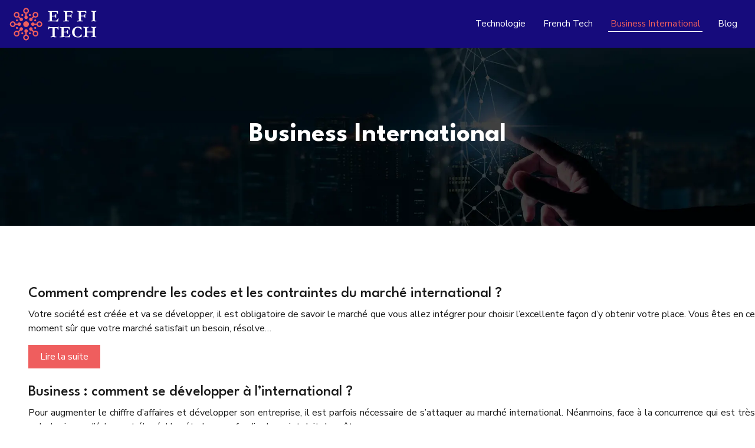

--- FILE ---
content_type: image/svg+xml
request_url: https://www.effitech.fr/wp-content/uploads/2021/10/EFFI-TECH-logo-01.svg
body_size: 7074
content:
<?xml version="1.0" encoding="utf-8"?>
<!-- Generator: Adobe Illustrator 16.0.0, SVG Export Plug-In . SVG Version: 6.00 Build 0)  -->
<!DOCTYPE svg PUBLIC "-//W3C//DTD SVG 1.1//EN" "http://www.w3.org/Graphics/SVG/1.1/DTD/svg11.dtd">
<svg version="1.1" id="Calque_1" xmlns="http://www.w3.org/2000/svg" xmlns:xlink="http://www.w3.org/1999/xlink" x="0px" y="0px"
	 width="150px" height="60px" viewBox="0 0 150 60" enable-background="new 0 0 150 60" xml:space="preserve">
<g>
	<g>
		<circle fill="#EF5E5E" cx="29.204" cy="30" r="4.909"/>
		<circle fill="#EF5E5E" cx="22.773" cy="14.502" r="1.685"/>
		<circle fill="#EF5E5E" cx="35.615" cy="14.495" r="1.685"/>
		<circle fill="#EF5E5E" cx="44.702" cy="23.57" r="1.685"/>
		<circle fill="#EF5E5E" cx="44.709" cy="36.412" r="1.685"/>
		<circle fill="#EF5E5E" cx="35.634" cy="45.498" r="1.685"/>
		<circle fill="#EF5E5E" cx="22.792" cy="45.506" r="1.685"/>
		<circle fill="#EF5E5E" cx="13.706" cy="36.431" r="1.686"/>
		<circle fill="#EF5E5E" cx="13.698" cy="23.588" r="1.685"/>
		<g>
			<path fill="#EF5E5E" d="M48.649,17.497c1.914-1.914,1.914-5.028,0-6.942s-5.029-1.914-6.943,0
				c-1.65,1.65-1.876,4.191-0.681,6.088l-2.51,2.51c-1.077-0.465-2.373-0.26-3.252,0.62c-1.151,1.151-1.151,3.018,0,4.168
				c1.151,1.151,3.017,1.151,4.168,0c0.879-0.879,1.084-2.176,0.62-3.252l2.51-2.51C44.458,19.373,46.999,19.147,48.649,17.497z
				 M43.243,12.091c1.067-1.067,2.803-1.067,3.871,0s1.067,2.804,0,3.87c-1.067,1.067-2.804,1.067-3.871,0
				C42.175,14.895,42.176,13.158,43.243,12.091z"/>
			<path fill="#EF5E5E" d="M51.795,34.909c2.706,0,4.909-2.202,4.909-4.909s-2.203-4.909-4.909-4.909
				c-2.334,0-4.291,1.638-4.786,3.823h-3.55c-0.433-1.09-1.495-1.861-2.738-1.861c-1.628,0-2.948,1.319-2.948,2.947
				s1.32,2.947,2.948,2.947c1.244,0,2.306-0.771,2.738-1.861h3.55C47.504,33.272,49.461,34.909,51.795,34.909z M51.795,27.264
				c1.509,0,2.737,1.228,2.737,2.736c0,1.51-1.229,2.737-2.737,2.737S49.058,31.51,49.058,30
				C49.058,28.491,50.286,27.264,51.795,27.264z"/>
			<path fill="#EF5E5E" d="M41.707,49.445c1.914,1.914,5.029,1.914,6.943,0s1.914-5.028,0-6.942
				c-1.65-1.649-4.192-1.876-6.088-0.681l-2.51-2.51c0.464-1.077,0.259-2.373-0.62-3.253c-1.151-1.151-3.018-1.151-4.168,0
				s-1.151,3.018,0,4.169c0.879,0.879,2.176,1.084,3.252,0.62l2.51,2.509C39.831,45.254,40.057,47.796,41.707,49.445z
				 M47.113,44.039c1.067,1.067,1.067,2.804,0,3.871c-1.067,1.066-2.804,1.066-3.871,0c-1.067-1.067-1.067-2.804,0-3.871
				S46.046,42.972,47.113,44.039z"/>
			<path fill="#EF5E5E" d="M24.294,52.591c0,2.707,2.203,4.909,4.909,4.909c2.707,0,4.909-2.202,4.909-4.909
				c0-2.333-1.637-4.29-3.823-4.786v-3.549c1.09-0.433,1.862-1.495,1.862-2.738c0-1.628-1.32-2.948-2.948-2.948
				s-2.947,1.32-2.947,2.948c0,1.243,0.771,2.306,1.861,2.738v3.549C25.932,48.301,24.294,50.258,24.294,52.591z M31.94,52.591
				c0,1.51-1.228,2.737-2.737,2.737s-2.737-1.228-2.737-2.737c0-1.509,1.228-2.736,2.737-2.736S31.94,51.082,31.94,52.591z"/>
			<path fill="#EF5E5E" d="M9.758,42.503c-1.914,1.914-1.914,5.028,0,6.942s5.028,1.914,6.942,0c1.65-1.649,1.876-4.191,0.681-6.088
				l2.51-2.509c1.077,0.464,2.373,0.259,3.252-0.62c1.151-1.151,1.151-3.018,0-4.169c-1.151-1.151-3.017-1.151-4.168,0
				c-0.879,0.88-1.084,2.176-0.62,3.253l-2.51,2.51C13.95,40.627,11.408,40.854,9.758,42.503z M15.165,47.91
				c-1.067,1.066-2.803,1.066-3.871,0c-1.067-1.067-1.067-2.804,0-3.871c1.067-1.067,2.804-1.067,3.871,0
				C16.232,45.106,16.232,46.843,15.165,47.91z"/>
			<path fill="#EF5E5E" d="M6.613,25.091c-2.707,0-4.909,2.202-4.909,4.909s2.202,4.909,4.909,4.909
				c2.333,0,4.291-1.637,4.786-3.823h3.549c0.433,1.09,1.495,1.861,2.738,1.861c1.628,0,2.948-1.319,2.948-2.947
				s-1.32-2.947-2.948-2.947c-1.244,0-2.306,0.771-2.738,1.861h-3.549C10.903,26.729,8.946,25.091,6.613,25.091z M6.613,32.737
				c-1.509,0-2.737-1.228-2.737-2.737c0-1.509,1.228-2.736,2.737-2.736c1.509,0,2.737,1.228,2.737,2.736
				C9.35,31.51,8.122,32.737,6.613,32.737z"/>
			<path fill="#EF5E5E" d="M16.701,10.555c-1.914-1.914-5.028-1.914-6.942,0s-1.914,5.028,0,6.942
				c1.65,1.65,4.191,1.876,6.088,0.682l2.509,2.51c-0.464,1.076-0.259,2.373,0.62,3.252c1.151,1.151,3.018,1.151,4.168,0
				c1.151-1.15,1.151-3.017,0-4.168c-0.879-0.88-2.176-1.085-3.252-0.62l-2.51-2.51C18.577,14.746,18.351,12.205,16.701,10.555z
				 M11.294,15.961c-1.067-1.066-1.067-2.803,0-3.87c1.067-1.067,2.804-1.067,3.871,0c1.067,1.067,1.067,2.804,0,3.87
				C14.098,17.028,12.361,17.028,11.294,15.961z"/>
			<path fill="#EF5E5E" d="M34.113,7.409c0-2.707-2.202-4.909-4.909-4.909s-4.909,2.202-4.909,4.909
				c0,2.334,1.637,4.291,3.823,4.786v3.55c-1.09,0.433-1.861,1.494-1.861,2.738c0,1.628,1.319,2.947,2.947,2.947
				s2.948-1.319,2.948-2.947c0-1.244-0.772-2.306-1.862-2.738v-3.55C32.476,11.7,34.113,9.743,34.113,7.409z M26.467,7.409
				c0-1.509,1.228-2.737,2.737-2.737S31.94,5.9,31.94,7.409s-1.228,2.737-2.737,2.737S26.467,8.918,26.467,7.409z"/>
		</g>
	</g>
	<g>
		<g>
			<path fill="#FFFFFF" d="M66.118,7.609c0.52,0.027,0.972,0.069,1.355,0.123c0.721,0.101,1.558,0.151,2.505,0.151
				c0.33,0,1.176-0.027,2.536-0.082c2.034-0.082,3.874-0.123,5.519-0.123l2.479-0.026c0.557,0,1.378,0.067,2.466,0.204
				c0.164,0.183,0.246,0.431,0.246,0.739v2.821l0.027,0.562c0,0.055-0.005,0.138-0.014,0.246l-0.562,0.029
				c-0.074,0-0.229-0.011-0.466-0.029c-0.081-0.182-0.191-0.45-0.329-0.808l-0.547-0.973c-0.21-0.411-0.502-0.83-0.876-1.26
				c-0.229-0.062-0.521-0.101-0.878-0.109c-0.091-0.009-0.369-0.032-0.836-0.067c-0.848-0.074-1.761-0.111-2.736-0.111
				c-1.115,0-2.11,0.02-2.986,0.056c-0.028,0.229-0.043,1.126-0.043,2.697l0.015,2.301v1.727c0.23,0.026,0.426,0.039,0.59,0.039
				c1.639,0,2.805-0.03,3.5-0.094c0.696-0.064,1.126-0.153,1.289-0.27c0.167-0.111,0.313-0.312,0.44-0.593
				c0.083-0.203,0.242-0.873,0.48-2.015l0.178-0.014l0.794,0.014c0.037,0.813,0.055,1.429,0.055,1.851
				c0,0.956-0.006,1.573-0.02,1.848c-0.013,0.273-0.021,0.487-0.021,0.644c0,0.245,0.015,0.642,0.041,1.184
				c0.027,0.545,0.043,0.948,0.043,1.212v0.302h-0.974c-0.037-0.146-0.105-0.446-0.206-0.902c-0.184-0.851-0.347-1.381-0.495-1.589
				c-0.108-0.165-0.291-0.288-0.547-0.37c-0.185-0.064-0.861-0.096-2.032-0.096c-1.382,0-2.419,0.035-3.115,0.109
				c0,0.236,0,0.391,0,0.466c0,1.086,0.02,1.99,0.055,2.711l-0.026,2.959c0,0.347,0.121,0.582,0.369,0.711
				c0.374,0.191,1.519,0.289,3.438,0.289c1.269,0,2.344-0.098,3.229-0.289c0.613-0.137,1.151-0.441,1.618-0.917
				c0.621-0.611,1.135-1.47,1.547-2.575c0.283-0.026,0.514-0.04,0.697-0.04c0.102,0,0.251,0.005,0.453,0.014
				c-0.028,0.227-0.05,0.419-0.068,0.573l-0.081,0.413l-0.498,2.587l-0.243,1.562c-0.595,0.027-1.065,0.042-1.413,0.042
				c-0.511,0-1.877-0.046-4.096-0.139c-1.563-0.063-3.445-0.096-5.647-0.096c-1.096,0-2.443,0.046-4.043,0.139h-0.575l-1.659,0.054
				v-0.945c0.175-0.045,0.521-0.097,1.04-0.15c0.95-0.109,1.607-0.256,1.973-0.437c0.101-0.265,0.151-0.601,0.151-1.001
				c0-0.155-0.004-0.42-0.014-0.795l0.014-0.424l-0.042-5.163l0.014-1.547l-0.068-2.192l0.015-1.548l-0.124-1.698
				c0-0.044-0.009-0.137-0.028-0.273c-0.09-0.1-0.227-0.165-0.409-0.192c-0.101-0.017-0.238-0.044-0.411-0.081
				c-0.52-0.111-1.023-0.173-1.508-0.192c-0.172-0.008-0.372-0.027-0.602-0.054L66.118,7.609z"/>
			<path fill="#FFFFFF" d="M92.422,25.427l0.026-1c0.201-0.045,0.533-0.114,0.999-0.205c0.468-0.091,0.933-0.195,1.398-0.314
				l0.259-0.165c0.093-0.363,0.138-0.738,0.138-1.12v-0.081l-0.055-3.162l0.013-1.328l-0.054-1.957l0.028-2.325l-0.166-4.584
				c-0.137-0.127-0.58-0.257-1.327-0.383c-0.186-0.039-0.449-0.109-0.795-0.221l-0.328-0.082V7.541l1.805,0.068
				c1.095,0.11,2.705,0.165,4.831,0.165c1.067,0,2.18-0.028,3.337-0.082l0.261-0.014l0.672,0.014l0.271-0.014h0.576l2.448-0.082
				c0.11,0,0.255-0.01,0.433-0.029c0.178-0.018,0.344-0.03,0.498-0.04c0.055,0.274,0.091,0.549,0.11,0.822l0.205,2.574
				c0,0.273-0.026,0.483-0.082,0.63c-0.329,0.047-0.571,0.069-0.727,0.069c-0.182,0-0.327-0.042-0.438-0.124
				c-0.055-0.055-0.159-0.261-0.313-0.617c-0.385-0.92-0.711-1.468-0.979-1.637c-0.269-0.168-1.019-0.252-2.25-0.252l-1.885,0.055
				c-0.802,0.01-1.436,0.055-1.901,0.137c-0.101,0.019-0.245,0.063-0.438,0.138c-0.117,0.211-0.179,0.48-0.179,0.809l0.042,1.635
				l-0.042,1.866c0,0.953,0.033,1.536,0.097,1.755c0.082,0.057,0.149,0.089,0.204,0.097l0.971,0.016h1.642
				c0.363,0,0.924-0.047,1.68-0.139c0.518-0.063,0.837-0.137,0.956-0.219c0.218-0.146,0.375-0.331,0.472-0.553
				c0.095-0.225,0.166-0.771,0.21-1.638c0.047,0,0.17-0.004,0.37-0.014c0.129-0.009,0.216-0.013,0.262-0.013
				c0.101,0,0.301,0.013,0.602,0.039l-0.081,2.193c-0.008,0.465-0.021,0.865-0.042,1.204l0.028,0.301
				c0.01,0.091,0.014,0.767,0.014,2.025c0,0.084-0.004,0.22-0.014,0.412c-0.176,0.037-0.314,0.055-0.416,0.055
				c-0.074,0-0.254-0.027-0.542-0.081c-0.08-0.175-0.173-0.427-0.271-0.755c-0.212-0.722-0.438-1.141-0.685-1.259
				c-0.438-0.22-1.813-0.328-4.128-0.328c-0.338,0-0.729,0.031-1.176,0.096c-0.063,0.382-0.096,0.825-0.096,1.328l0.067,4.108
				c0.01,0.758,0.093,1.223,0.248,1.396c0.099,0.11,0.443,0.221,1.027,0.328l0.272,0.028c0.412,0.028,0.772,0.086,1.083,0.178
				l0.37,0.083c0.036,0.241,0.056,0.426,0.056,0.555c0,0.138-0.016,0.313-0.043,0.527l-0.261-0.014l-0.425,0.014l-1.942-0.109
				c-0.221-0.009-1.243-0.016-3.068-0.016c-0.503,0-0.981,0.028-1.44,0.083c-0.719,0.082-1.111,0.124-1.176,0.124
				C93.046,25.441,92.64,25.437,92.422,25.427z"/>
			<path fill="#FFFFFF" d="M115.832,25.427l0.027-1c0.202-0.045,0.533-0.114,1.002-0.205c0.464-0.091,0.929-0.195,1.396-0.314
				l0.26-0.165c0.091-0.363,0.137-0.738,0.137-1.12v-0.081l-0.056-3.162l0.015-1.328l-0.055-1.957l0.028-2.325l-0.165-4.584
				c-0.138-0.127-0.581-0.257-1.328-0.383c-0.184-0.039-0.449-0.109-0.796-0.221l-0.328-0.082V7.541l1.807,0.068
				c1.094,0.11,2.705,0.165,4.829,0.165c1.069,0,2.182-0.028,3.339-0.082l0.261-0.014l0.672,0.014l0.272-0.014h0.573l2.451-0.082
				c0.108,0,0.252-0.01,0.432-0.029c0.177-0.018,0.343-0.03,0.497-0.04c0.055,0.274,0.092,0.549,0.11,0.822l0.203,2.574
				c0,0.273-0.025,0.483-0.08,0.63c-0.329,0.047-0.571,0.069-0.726,0.069c-0.183,0-0.328-0.042-0.438-0.124
				c-0.056-0.055-0.161-0.261-0.315-0.617c-0.383-0.92-0.709-1.468-0.977-1.637c-0.269-0.168-1.02-0.252-2.251-0.252l-1.886,0.055
				c-0.802,0.01-1.436,0.055-1.899,0.137c-0.101,0.019-0.247,0.063-0.439,0.138c-0.117,0.211-0.178,0.48-0.178,0.809l0.042,1.635
				l-0.042,1.866c0,0.953,0.033,1.536,0.097,1.755c0.081,0.057,0.15,0.089,0.206,0.097l0.97,0.016h1.641
				c0.364,0,0.923-0.047,1.681-0.139c0.519-0.063,0.837-0.137,0.955-0.219c0.219-0.146,0.376-0.331,0.472-0.553
				c0.096-0.225,0.167-0.771,0.213-1.638c0.046,0,0.167-0.004,0.368-0.014c0.129-0.009,0.215-0.013,0.261-0.013
				c0.101,0,0.301,0.013,0.603,0.039l-0.082,2.193c-0.006,0.465-0.021,0.865-0.042,1.204l0.028,0.301
				c0.011,0.091,0.014,0.767,0.014,2.025c0,0.084-0.003,0.22-0.014,0.412c-0.176,0.037-0.314,0.055-0.416,0.055
				c-0.074,0-0.255-0.027-0.54-0.081c-0.083-0.175-0.174-0.427-0.273-0.755c-0.209-0.722-0.438-1.141-0.685-1.259
				c-0.438-0.22-1.813-0.328-4.128-0.328c-0.337,0-0.729,0.031-1.175,0.096c-0.065,0.382-0.097,0.825-0.097,1.328l0.069,4.108
				c0.009,0.758,0.091,1.223,0.245,1.396c0.102,0.11,0.445,0.221,1.027,0.328l0.272,0.028c0.414,0.028,0.774,0.086,1.085,0.178
				l0.369,0.083c0.036,0.241,0.055,0.426,0.055,0.555c0,0.138-0.016,0.313-0.04,0.527l-0.262-0.014l-0.423,0.014l-1.945-0.109
				c-0.22-0.009-1.242-0.016-3.069-0.016c-0.502,0-0.98,0.028-1.438,0.083c-0.721,0.082-1.112,0.124-1.176,0.124
				C116.457,25.441,116.052,25.437,115.832,25.427z"/>
			<path fill="#FFFFFF" d="M139.546,25.346v-0.988c0.182-0.054,0.48-0.131,0.897-0.231c0.592-0.146,1.03-0.298,1.321-0.452
				c0.163-0.282,0.247-0.677,0.247-1.177l-0.013-1.616l0.025-3.122l-0.013-0.742c0.074-1.806,0.108-2.737,0.108-2.793l-0.027-1.822
				l0.041-0.738l-0.067-1.561l-0.027-0.59c-0.009-0.091-0.04-0.234-0.096-0.438c-0.375-0.173-0.981-0.282-1.821-0.329
				c-0.201-0.008-0.363-0.022-0.479-0.04L139.614,7.5l3.917,0.164c0.482,0.02,0.783,0.028,0.901,0.028
				c0.539,0,1.403-0.037,2.588-0.11c0.666-0.045,1.086-0.072,1.26-0.082c0.011,0.174,0.017,0.32,0.017,0.438
				c0,0.155-0.012,0.356-0.033,0.603c-0.364,0.127-0.78,0.25-1.25,0.363c-0.469,0.114-0.854,0.23-1.154,0.349
				c-0.056,0.239-0.081,0.58-0.081,1.029c0,0.392,0.013,0.711,0.04,0.956c-0.027,1.545-0.04,2.73-0.04,3.561l0.013,3.616
				l-0.068,1.836l0.056,2.738l-0.042,0.521c0,0.072,0.026,0.178,0.082,0.314c0.555,0.118,1.058,0.201,1.511,0.247
				c0.081,0.009,0.359,0.044,0.83,0.108c0.038,0.273,0.056,0.502,0.056,0.686c0,0.1-0.004,0.254-0.013,0.465
				c-0.12,0-0.21,0.006-0.274,0.015c-0.292,0.018-0.46,0.027-0.507,0.027c-0.062,0-0.182-0.014-0.355-0.042
				c-0.127-0.02-0.732-0.082-1.816-0.191l-2.421-0.029c-0.482,0-1.185,0.046-2.105,0.139
				C140.121,25.303,139.729,25.337,139.546,25.346z"/>
		</g>
		<g>
			<path fill="#FFFFFF" d="M67.529,33.919h0.841c0.062,0.101,0.108,0.174,0.135,0.22c0.254,0.439,0.448,0.728,0.583,0.864
				c0.119,0.028,0.737,0.042,1.857,0.042c0.698,0,1.316-0.004,1.859-0.011l0.271-0.031l1.643-0.014l3.064,0.014h4.189l0.803-0.108
				c0.116-0.083,0.244-0.303,0.379-0.659c0.037-0.083,0.085-0.197,0.149-0.344l0.597-0.015c0.091,0,0.225,0.006,0.406,0.015
				c0.009,0.623,0.015,1.563,0.015,2.821l0.014,1.206l-0.014,0.693c0,0.235-0.019,0.438-0.056,0.608
				c-0.37,0.117-0.694,0.191-0.976,0.218c-0.236-0.352-0.492-0.863-0.769-1.532c-0.276-0.67-0.451-1.039-0.523-1.112
				c-0.108-0.118-0.236-0.193-0.38-0.23c-0.218-0.044-1.179-0.068-2.882-0.068c-0.254,0-0.572,0.02-0.953,0.055
				c-0.046,0.354-0.068,0.643-0.068,0.869l0.013,1.816v3.988l0.042,4.299l-0.015,1.764c0,0.624,0.056,1.094,0.165,1.411
				c0.145,0.063,0.412,0.121,0.805,0.176c0.071,0.01,0.407,0.081,1.008,0.215c0.271,0.065,0.515,0.139,0.722,0.219
				c0.046,0.327,0.068,0.523,0.068,0.598c0,0.08-0.013,0.197-0.041,0.354c-0.2,0.009-0.36,0.013-0.487,0.013
				c-0.932,0-1.723-0.034-2.373-0.102c-0.653-0.069-1.832-0.102-3.541-0.102c-0.271,0-1.065,0.054-2.386,0.162
				c-0.516,0.037-0.85,0.054-1.004,0.054c-0.01-0.136-0.019-0.24-0.028-0.312l-0.014-0.312v-0.109
				c0.2-0.262,0.575-0.457,1.127-0.582c0.939-0.228,1.592-0.429,1.953-0.612c0.09-0.171,0.145-0.396,0.162-0.677
				c0.063-1.085,0.095-2.813,0.095-5.182l-0.067-5.126c0-1.412-0.027-2.267-0.081-2.564c-0.019-0.082-0.05-0.144-0.095-0.183
				c-0.045-0.041-0.109-0.065-0.19-0.075c-0.28-0.035-1.193-0.055-2.74-0.055c-0.849,0-1.419,0.083-1.709,0.245
				c-0.39,0.226-0.972,0.84-1.75,1.845c-0.226,0.288-0.394,0.434-0.501,0.434c-0.416-0.217-0.683-0.393-0.801-0.53
				c0.279-0.587,0.669-1.763,1.167-3.526C67.361,34.448,67.466,34.099,67.529,33.919z"/>
			<path fill="#FFFFFF" d="M86.286,34.68c0.515,0.024,0.962,0.067,1.342,0.121c0.715,0.1,1.542,0.148,2.482,0.148
				c0.326,0,1.164-0.027,2.509-0.081c2.018-0.08,3.839-0.121,5.467-0.121l2.455-0.028c0.551,0,1.364,0.069,2.441,0.203
				c0.163,0.182,0.243,0.425,0.243,0.732v2.795l0.028,0.557c0,0.053-0.005,0.135-0.014,0.243l-0.557,0.027
				c-0.071,0-0.226-0.009-0.46-0.027c-0.082-0.181-0.19-0.447-0.328-0.8l-0.541-0.964c-0.209-0.406-0.496-0.823-0.868-1.247
				c-0.226-0.063-0.515-0.1-0.867-0.108c-0.09-0.01-0.366-0.032-0.827-0.067c-0.841-0.072-1.746-0.108-2.714-0.108
				c-1.103,0-2.088,0.018-2.956,0.054c-0.027,0.225-0.042,1.115-0.042,2.672l0.015,2.277v1.71c0.227,0.027,0.421,0.04,0.585,0.04
				c1.621,0,2.777-0.03,3.466-0.094c0.689-0.063,1.115-0.151,1.278-0.265c0.162-0.113,0.308-0.309,0.434-0.591
				c0.081-0.198,0.241-0.863,0.475-1.993l0.178-0.014l0.786,0.014c0.036,0.805,0.055,1.416,0.055,1.832
				c0,0.948-0.007,1.56-0.021,1.829c-0.013,0.272-0.02,0.483-0.02,0.639c0,0.243,0.013,0.635,0.04,1.173
				c0.028,0.539,0.041,0.938,0.041,1.199v0.301h-0.963c-0.038-0.147-0.104-0.442-0.204-0.896c-0.182-0.84-0.344-1.365-0.489-1.574
				c-0.109-0.163-0.289-0.283-0.544-0.365c-0.181-0.064-0.852-0.094-2.012-0.094c-1.369,0-2.396,0.034-3.085,0.105
				c0,0.238,0,0.391,0,0.462c0,1.077,0.019,1.973,0.054,2.687l-0.026,2.929c0,0.345,0.121,0.579,0.365,0.707
				c0.372,0.189,1.506,0.285,3.405,0.285c1.256,0,2.323-0.096,3.201-0.285c0.604-0.136,1.14-0.439,1.601-0.909
				c0.614-0.606,1.124-1.456,1.531-2.551c0.282-0.025,0.51-0.04,0.692-0.04c0.1,0,0.248,0.006,0.448,0.015
				c-0.027,0.225-0.049,0.415-0.067,0.567l-0.081,0.408l-0.494,2.563l-0.239,1.547c-0.59,0.025-1.055,0.04-1.398,0.04
				c-0.508,0-1.86-0.046-4.058-0.136c-1.549-0.064-3.412-0.096-5.594-0.096c-1.086,0-2.421,0.047-4.004,0.137h-0.57l-1.642,0.055
				v-0.937c0.172-0.045,0.514-0.096,1.029-0.15c0.941-0.107,1.592-0.251,1.952-0.434c0.101-0.261,0.151-0.592,0.151-0.989
				c0-0.154-0.004-0.417-0.013-0.788l0.013-0.42l-0.042-5.112l0.015-1.533l-0.068-2.17l0.015-1.532l-0.122-1.683
				c0-0.045-0.01-0.135-0.027-0.272c-0.09-0.1-0.226-0.16-0.406-0.189c-0.101-0.017-0.237-0.045-0.407-0.08
				c-0.516-0.109-1.013-0.173-1.492-0.19c-0.173-0.009-0.371-0.027-0.597-0.054L86.286,34.68z"/>
			<path fill="#FFFFFF" d="M122.636,34.962c0.116,0.272,0.358,1.046,0.719,2.319c0.162,0.58,0.248,1.194,0.257,1.845h-1.233
				c-0.869-1.229-1.764-2.113-2.686-2.65c-0.922-0.538-1.953-0.808-3.093-0.808c-1.402,0-2.531,0.548-3.391,1.643
				c-1.166,1.482-1.751,3.548-1.751,6.197c0,1.538,0.1,2.632,0.3,3.282c0.325,1.059,0.737,1.921,1.234,2.591
				c0.38,0.507,0.876,0.908,1.492,1.207c0.797,0.407,1.646,0.61,2.55,0.61c0.993,0,1.954-0.308,2.881-0.927
				c0.928-0.614,1.817-1.537,2.666-2.762c0.336-0.063,0.773-0.102,1.315-0.109c-0.035,0.343-0.094,0.698-0.177,1.068
				c-0.027,0.144-0.133,0.717-0.311,1.717l-0.123,0.405l-0.189,0.636c-0.552,0.424-1.326,0.743-2.326,0.956
				c-1,0.211-2.228,0.317-3.683,0.317c-1.112,0-2.162-0.104-3.154-0.313c-0.99-0.207-1.838-0.537-2.542-0.989
				c-1.032-0.651-1.841-1.356-2.429-2.115c-0.587-0.761-1.022-1.588-1.308-2.483c-0.284-0.895-0.428-1.899-0.428-3.01
				c0-2.695,0.89-4.919,2.665-6.674c1.776-1.752,4.043-2.631,6.803-2.631c1.12,0,2.177,0.056,3.165,0.169
				C120.852,34.567,121.776,34.737,122.636,34.962z"/>
			<path fill="#FFFFFF" d="M126.203,52.188c0-0.271,0.024-0.591,0.08-0.961l1.713-0.299c0.21-0.045,0.463-0.118,0.754-0.217
				l0.179-3.393c-0.037-1.22-0.054-2.134-0.054-2.74l0.012-0.323c0.027-0.372,0.042-1.303,0.042-2.795l-0.037-0.394l0.037-1.138
				l-0.027-1.182v-0.582c0-0.524-0.04-1.141-0.116-1.846c-0.009-0.063-0.044-0.171-0.104-0.325c-0.072-0.028-0.153-0.044-0.24-0.054
				c-0.086-0.01-0.175-0.024-0.268-0.042c-0.356-0.063-0.734-0.108-1.137-0.135l-0.204-0.054c-0.247-0.026-0.434-0.064-0.563-0.109
				c-0.027-0.262-0.042-0.43-0.042-0.502c0-0.109,0.029-0.257,0.084-0.448c0.18-0.035,0.435-0.055,0.761-0.055
				s0.552-0.003,0.678-0.012c1.106,0.117,1.925,0.181,2.46,0.189c0.243,0,0.492,0.007,0.74,0.021c0.247,0.013,0.468,0.02,0.658,0.02
				c0.299,0,1.028-0.045,2.187-0.134c0.19-0.046,0.397-0.071,0.625-0.071c0.336,0,0.615,0.02,0.842,0.056
				c0.01,0.191,0.015,0.325,0.015,0.406c0,0.146-0.019,0.321-0.055,0.53l-2.399,0.381c-0.191,0.09-0.286,0.22-0.286,0.393
				l0.029,0.502l0.01,0.216l-0.008,0.598l-0.017,0.462v0.108c0.017,0.1,0.024,0.185,0.024,0.257l-0.024,1.723
				c0.017,0.164,0.024,0.284,0.024,0.366c0,0.046-0.005,0.189-0.016,0.435c-0.008,0.144-0.009,0.292-0.009,0.448
				c0,0.135,0.008,0.456,0.024,0.962c0.253,0.046,0.467,0.073,0.639,0.081l2.004,0.041h0.976l2.438,0.014l2.37-0.066
				c0.306,0,0.633-0.033,0.975-0.097c0.019-0.307,0.033-1.063,0.042-2.266l0.026-0.609l-0.082-2.306l-0.095-0.95
				c-0.026-0.063-0.09-0.12-0.189-0.175c-0.317-0.183-0.949-0.385-1.899-0.61c-0.171-0.037-0.334-0.082-0.489-0.138
				c0.019-0.314,0.056-0.573,0.11-0.773c0.198-0.007,0.319-0.012,0.365-0.012l1.313,0.012c0.839,0.108,1.693,0.164,2.561,0.164
				c0.198,0,0.355-0.004,0.474-0.013l1.76-0.055c0.163-0.01,0.32-0.019,0.475-0.028c0.325-0.071,0.658-0.108,1.002-0.108
				c0.263,0,0.578,0.014,0.948,0.04c-0.009,0.354-0.032,0.675-0.069,0.963c-0.826,0.174-1.368,0.297-1.624,0.374
				s-0.516,0.185-0.776,0.319l-0.081,0.272v0.228l0.014,0.354l-0.019,0.176c-0.023,0.19-0.036,0.337-0.036,0.436v0.339
				c0.019,0.407,0.028,0.634,0.028,0.68v1.72l0.013,1.303l-0.035,1.722c-0.013,0.399,0.003,1.213,0.049,2.444v1.925l0.028,1.6
				c0,0.3-0.009,0.661-0.028,1.086c0.19,0.054,0.364,0.099,0.527,0.135c0.844,0.183,1.482,0.365,1.915,0.558l0.04,0.949
				c-0.36,0.009-0.573,0.012-0.636,0.012c-0.434,0-0.931-0.025-1.491-0.081c-0.74-0.081-1.93-0.122-3.574-0.122
				c-0.741,0-1.697,0.059-2.871,0.178c-0.126,0-0.28-0.028-0.462-0.081c0.01-0.418,0.031-0.71,0.069-0.883l1.044-0.244l1.098-0.177
				c0.109-0.026,0.249-0.066,0.422-0.122c0.101-0.731,0.153-1.948,0.162-3.647l0.015-1.153c-0.056-0.479-0.082-1.055-0.082-1.723
				c-0.334-0.028-0.695-0.045-1.082-0.054l-6.286-0.069l-0.12-0.013l-0.096-0.013c-0.063,0-0.136,0.005-0.218,0.013
				c-0.234,0.008-0.434,0.013-0.595,0.013h-0.38c-0.172,0-0.365,0.033-0.584,0.095l-0.067,1.018v0.177
				c0.019,0.245,0.028,0.403,0.028,0.475v4.205c0,0.234,0.015,0.476,0.039,0.72l0.125,0.08l2.004,0.311
				c0.1,0.038,0.177,0.062,0.23,0.07c0.117,0.026,0.219,0.068,0.3,0.122c0.027,0.207,0.042,0.348,0.042,0.421
				c0,0.117-0.019,0.279-0.055,0.486c-0.326,0.01-0.604,0.015-0.828,0.015c-0.201,0-0.386-0.005-0.559-0.015
				c-0.081,0-0.158-0.003-0.229-0.012l-1.918-0.082c-0.453-0.046-1.084-0.068-1.901-0.068l-0.285,0.014
				c-0.379,0.019-0.601,0.032-0.666,0.042C128.275,52.153,127.397,52.188,126.203,52.188z"/>
		</g>
	</g>
</g>
</svg>


--- FILE ---
content_type: image/svg+xml
request_url: https://www.effitech.fr/wp-content/uploads/2021/10/EFFI-TECH-logo-02.svg
body_size: 7018
content:
<?xml version="1.0" encoding="utf-8"?>
<!-- Generator: Adobe Illustrator 16.0.0, SVG Export Plug-In . SVG Version: 6.00 Build 0)  -->
<!DOCTYPE svg PUBLIC "-//W3C//DTD SVG 1.1//EN" "http://www.w3.org/Graphics/SVG/1.1/DTD/svg11.dtd">
<svg version="1.1" id="Calque_1" xmlns="http://www.w3.org/2000/svg" xmlns:xlink="http://www.w3.org/1999/xlink" x="0px" y="0px"
	 width="125px" height="50px" viewBox="0 0 125 50" enable-background="new 0 0 125 50" xml:space="preserve">
<g>
	<g>
		<circle fill="#EF5E5E" cx="25.03" cy="25" r="4.017"/>
		<circle fill="#EF5E5E" cx="19.769" cy="12.32" r="1.379"/>
		<circle fill="#EF5E5E" cx="30.276" cy="12.313" r="1.379"/>
		<circle fill="#EF5E5E" cx="37.71" cy="19.739" r="1.379"/>
		<circle fill="#EF5E5E" cx="37.717" cy="30.246" r="1.379"/>
		<circle fill="#EF5E5E" cx="30.291" cy="37.68" r="1.379"/>
		<circle fill="#EF5E5E" cx="19.783" cy="37.687" r="1.379"/>
		<circle fill="#EF5E5E" cx="12.35" cy="30.261" r="1.379"/>
		<circle fill="#EF5E5E" cx="12.343" cy="19.754" r="1.379"/>
		<g>
			<path fill="#EF5E5E" d="M40.94,14.771c1.566-1.566,1.566-4.114,0-5.681s-4.114-1.566-5.681,0c-1.35,1.351-1.535,3.43-0.558,4.981
				l-2.053,2.054c-0.881-0.381-1.941-0.213-2.662,0.507c-0.941,0.942-0.941,2.469,0,3.41c0.942,0.942,2.469,0.942,3.411,0
				c0.72-0.719,0.888-1.779,0.508-2.66l2.054-2.055C37.51,16.305,39.59,16.12,40.94,14.771z M36.516,10.347
				c0.873-0.873,2.293-0.873,3.167,0c0.874,0.874,0.874,2.294,0,3.167c-0.874,0.874-2.294,0.874-3.167,0
				C35.643,12.641,35.644,11.221,36.516,10.347z"/>
			<path fill="#EF5E5E" d="M43.513,29.017c2.214,0,4.017-1.802,4.017-4.017s-1.803-4.017-4.017-4.017
				c-1.909,0-3.51,1.34-3.915,3.128h-2.905c-0.354-0.892-1.223-1.523-2.24-1.523c-1.332,0-2.412,1.081-2.412,2.412
				s1.08,2.412,2.412,2.412c1.018,0,1.887-0.632,2.24-1.523h2.905C40.003,27.677,41.604,29.017,43.513,29.017z M43.513,22.762
				c1.235,0,2.239,1.003,2.239,2.238s-1.004,2.239-2.239,2.239c-1.233,0-2.239-1.004-2.239-2.239S42.28,22.762,43.513,22.762z"/>
			<path fill="#EF5E5E" d="M35.259,40.91c1.566,1.566,4.114,1.566,5.681,0s1.566-4.114,0-5.681c-1.35-1.349-3.43-1.534-4.98-0.557
				l-2.054-2.054c0.38-0.882,0.212-1.941-0.508-2.661c-0.941-0.942-2.469-0.942-3.411,0c-0.941,0.942-0.941,2.469,0,3.411
				c0.72,0.719,1.78,0.887,2.662,0.507l2.053,2.053C33.724,37.48,33.91,39.56,35.259,40.91z M39.683,36.486
				c0.874,0.874,0.874,2.294,0,3.168c-0.874,0.872-2.294,0.872-3.167,0c-0.872-0.874-0.872-2.294,0-3.168
				C37.389,35.612,38.809,35.612,39.683,36.486z"/>
			<path fill="#EF5E5E" d="M21.013,43.483c0,2.215,1.802,4.017,4.017,4.017s4.017-1.802,4.017-4.017c0-1.909-1.34-3.511-3.128-3.916
				v-2.903c0.892-0.354,1.524-1.224,1.524-2.24c0-1.333-1.081-2.413-2.412-2.413s-2.412,1.08-2.412,2.413
				c0,1.017,0.632,1.886,1.523,2.24v2.903C22.353,39.973,21.013,41.574,21.013,43.483z M27.269,43.483
				c0,1.234-1.004,2.239-2.239,2.239s-2.239-1.005-2.239-2.239s1.004-2.238,2.239-2.238S27.269,42.249,27.269,43.483z"/>
			<path fill="#EF5E5E" d="M9.12,35.229c-1.566,1.566-1.566,4.114,0,5.681c1.566,1.566,4.114,1.566,5.68,0
				c1.35-1.351,1.535-3.43,0.558-4.981l2.053-2.053c0.881,0.38,1.941,0.212,2.662-0.507c0.941-0.942,0.941-2.469,0-3.411
				c-0.942-0.942-2.469-0.942-3.411,0c-0.72,0.72-0.887,1.779-0.507,2.661l-2.054,2.054C12.549,33.695,10.47,33.881,9.12,35.229z
				 M13.543,39.654c-0.873,0.872-2.293,0.872-3.167,0c-0.873-0.874-0.873-2.294,0-3.168c0.873-0.874,2.294-0.874,3.167,0
				C14.417,37.36,14.417,38.78,13.543,39.654z"/>
			<path fill="#EF5E5E" d="M6.546,20.983c-2.215,0-4.017,1.802-4.017,4.017s1.802,4.017,4.017,4.017c1.909,0,3.511-1.34,3.916-3.128
				h2.905c0.354,0.892,1.222,1.523,2.24,1.523c1.332,0,2.412-1.081,2.412-2.412s-1.08-2.412-2.412-2.412
				c-1.018,0-1.887,0.632-2.24,1.523h-2.905C10.057,22.323,8.456,20.983,6.546,20.983z M6.546,27.239
				c-1.235,0-2.24-1.004-2.24-2.239s1.005-2.238,2.24-2.238S8.786,23.765,8.786,25S7.781,27.239,6.546,27.239z"/>
			<path fill="#EF5E5E" d="M14.8,9.09c-1.565-1.566-4.114-1.566-5.68,0c-1.566,1.566-1.566,4.114,0,5.681
				c1.35,1.35,3.429,1.534,4.98,0.557l2.053,2.055c-0.379,0.881-0.212,1.941,0.508,2.66c0.941,0.942,2.469,0.942,3.411,0
				c0.941-0.941,0.941-2.468,0-3.41c-0.72-0.72-1.78-0.888-2.662-0.507l-2.053-2.054C16.335,12.52,16.15,10.44,14.8,9.09z
				 M10.376,13.514c-0.873-0.873-0.873-2.293,0-3.167c0.873-0.873,2.294-0.873,3.167,0c0.874,0.874,0.874,2.294,0,3.167
				C12.67,14.388,11.25,14.388,10.376,13.514z"/>
			<path fill="#EF5E5E" d="M29.046,6.517c0-2.215-1.802-4.017-4.017-4.017s-4.017,1.802-4.017,4.017c0,1.91,1.34,3.512,3.128,3.916
				v2.904c-0.892,0.354-1.523,1.223-1.523,2.24c0,1.332,1.08,2.412,2.412,2.412s2.412-1.08,2.412-2.412
				c0-1.018-0.632-1.886-1.524-2.24v-2.904C27.707,10.028,29.046,8.427,29.046,6.517z M22.791,6.517
				c0-1.234,1.004-2.239,2.239-2.239s2.239,1.005,2.239,2.239s-1.004,2.239-2.239,2.239S22.791,7.751,22.791,6.517z"/>
		</g>
	</g>
	<g>
		<g>
			<path fill="#160B7C" d="M55.233,6.68c0.425,0.023,0.794,0.058,1.109,0.102c0.59,0.083,1.274,0.124,2.049,0.124
				c0.271,0,0.962-0.023,2.074-0.068c1.665-0.066,3.171-0.1,4.517-0.1l2.027-0.022c0.455,0,1.128,0.056,2.017,0.167
				c0.135,0.149,0.202,0.353,0.202,0.605v2.309l0.022,0.46c0,0.044-0.005,0.112-0.012,0.201L68.78,10.48
				c-0.062,0-0.187-0.009-0.381-0.023c-0.067-0.148-0.156-0.368-0.27-0.661l-0.448-0.797c-0.171-0.335-0.41-0.678-0.716-1.029
				c-0.188-0.051-0.427-0.083-0.718-0.09c-0.075-0.007-0.303-0.026-0.685-0.056c-0.694-0.061-1.441-0.091-2.239-0.091
				c-0.912,0-1.726,0.017-2.443,0.045c-0.022,0.188-0.035,0.922-0.035,2.207l0.013,1.883v1.412c0.188,0.022,0.348,0.033,0.482,0.033
				c1.34,0,2.295-0.025,2.863-0.078c0.569-0.053,0.921-0.124,1.055-0.219c0.138-0.092,0.256-0.256,0.36-0.485
				c0.067-0.166,0.199-0.715,0.393-1.649l0.146-0.01l0.649,0.01c0.03,0.666,0.045,1.169,0.045,1.515
				c0,0.782-0.006,1.288-0.016,1.512c-0.011,0.224-0.018,0.399-0.018,0.526c0,0.2,0.011,0.524,0.033,0.969
				c0.021,0.445,0.035,0.776,0.035,0.991v0.247H66.09c-0.03-0.119-0.087-0.365-0.168-0.738c-0.15-0.696-0.284-1.129-0.405-1.3
				c-0.089-0.136-0.238-0.235-0.447-0.304c-0.151-0.053-0.705-0.078-1.663-0.078c-1.131,0-1.979,0.029-2.549,0.09
				c0,0.193,0,0.32,0,0.382c0,0.889,0.016,1.628,0.045,2.217l-0.022,2.422c0,0.284,0.1,0.477,0.303,0.582
				c0.306,0.156,1.242,0.236,2.813,0.236c1.038,0,1.918-0.08,2.642-0.236c0.502-0.112,0.942-0.361,1.324-0.751
				c0.509-0.5,0.929-1.202,1.266-2.106c0.231-0.022,0.421-0.032,0.571-0.032c0.082,0,0.204,0.003,0.369,0.01
				c-0.022,0.186-0.04,0.343-0.055,0.47l-0.067,0.337l-0.406,2.118l-0.2,1.276c-0.485,0.023-0.871,0.034-1.155,0.034
				c-0.419,0-1.535-0.036-3.352-0.113c-1.278-0.051-2.818-0.078-4.62-0.078c-0.896,0-2,0.038-3.309,0.113h-0.47l-1.358,0.044v-0.773
				c0.144-0.037,0.427-0.079,0.851-0.123c0.778-0.09,1.316-0.209,1.615-0.356c0.081-0.216,0.124-0.491,0.124-0.819
				c0-0.127-0.004-0.344-0.012-0.65l0.012-0.346l-0.034-4.226l0.01-1.266l-0.055-1.794l0.011-1.267l-0.101-1.39
				c0-0.035-0.007-0.111-0.023-0.223C57.5,7.921,57.389,7.867,57.24,7.846c-0.083-0.015-0.195-0.036-0.337-0.067
				c-0.426-0.09-0.838-0.141-1.234-0.157c-0.141-0.006-0.304-0.021-0.492-0.044L55.233,6.68z"/>
			<path fill="#160B7C" d="M76.753,21.259l0.022-0.818c0.164-0.037,0.436-0.094,0.817-0.168c0.382-0.075,0.763-0.16,1.145-0.258
				l0.211-0.135c0.076-0.298,0.113-0.604,0.113-0.916v-0.067l-0.045-2.586l0.011-1.088l-0.044-1.601l0.022-1.902L78.87,7.97
				c-0.111-0.104-0.475-0.21-1.085-0.314c-0.152-0.031-0.367-0.088-0.65-0.18l-0.269-0.066V6.625l1.477,0.055
				c0.896,0.091,2.214,0.136,3.953,0.136c0.872,0,1.783-0.022,2.729-0.066l0.214-0.012l0.549,0.012l0.223-0.012h0.471l2.004-0.066
				c0.09,0,0.209-0.01,0.354-0.025c0.146-0.014,0.281-0.024,0.408-0.032c0.045,0.224,0.073,0.449,0.091,0.673l0.167,2.106
				c0,0.223-0.021,0.396-0.067,0.515c-0.269,0.039-0.468,0.058-0.594,0.058c-0.148,0-0.269-0.034-0.358-0.103
				c-0.044-0.045-0.131-0.213-0.256-0.504c-0.315-0.754-0.582-1.202-0.801-1.34c-0.22-0.137-0.833-0.205-1.842-0.205l-1.541,0.043
				c-0.657,0.01-1.176,0.045-1.556,0.113c-0.083,0.015-0.201,0.052-0.359,0.112c-0.096,0.172-0.146,0.393-0.146,0.662l0.034,1.337
				l-0.034,1.527c0,0.779,0.027,1.257,0.079,1.435c0.066,0.047,0.122,0.073,0.167,0.079l0.795,0.014h1.343
				c0.297,0,0.756-0.039,1.374-0.113c0.423-0.051,0.686-0.111,0.782-0.18c0.178-0.119,0.308-0.271,0.387-0.451
				c0.077-0.184,0.135-0.632,0.171-1.341c0.039,0,0.139-0.003,0.304-0.012c0.105-0.007,0.176-0.009,0.213-0.009
				c0.083,0,0.246,0.009,0.492,0.031l-0.065,1.795c-0.007,0.379-0.017,0.707-0.034,0.985l0.022,0.246
				c0.008,0.073,0.012,0.626,0.012,1.656c0,0.068-0.004,0.181-0.012,0.338c-0.145,0.029-0.258,0.045-0.34,0.045
				c-0.061,0-0.209-0.023-0.444-0.067c-0.064-0.143-0.142-0.349-0.222-0.617c-0.174-0.59-0.359-0.933-0.561-1.029
				c-0.357-0.181-1.483-0.27-3.377-0.27c-0.276,0-0.597,0.025-0.962,0.078c-0.052,0.313-0.078,0.676-0.078,1.088l0.056,3.36
				c0.008,0.621,0.075,1,0.202,1.143c0.08,0.091,0.362,0.182,0.841,0.27l0.223,0.022c0.337,0.022,0.633,0.07,0.887,0.145
				l0.302,0.069c0.03,0.196,0.046,0.348,0.046,0.453c0,0.112-0.013,0.256-0.035,0.432l-0.214-0.012l-0.347,0.012l-1.589-0.09
				c-0.182-0.007-1.019-0.012-2.512-0.012c-0.411,0-0.802,0.022-1.179,0.067c-0.588,0.066-0.908,0.101-0.961,0.101
				C77.264,21.27,76.932,21.267,76.753,21.259z"/>
			<path fill="#160B7C" d="M95.908,21.259l0.021-0.818c0.167-0.037,0.438-0.094,0.82-0.168c0.38-0.075,0.761-0.16,1.142-0.258
				l0.213-0.135c0.075-0.298,0.111-0.604,0.111-0.916v-0.067l-0.045-2.586l0.012-1.088l-0.045-1.601l0.024-1.902l-0.136-3.75
				c-0.112-0.104-0.476-0.21-1.086-0.314c-0.15-0.031-0.369-0.088-0.651-0.18l-0.27-0.066V6.625l1.479,0.055
				c0.895,0.091,2.213,0.136,3.951,0.136c0.875,0,1.784-0.022,2.732-0.066l0.212-0.012l0.551,0.012l0.223-0.012h0.469l2.006-0.066
				c0.089,0,0.206-0.01,0.354-0.025c0.144-0.014,0.28-0.024,0.406-0.032c0.044,0.224,0.075,0.449,0.09,0.673l0.166,2.106
				c0,0.223-0.02,0.396-0.064,0.515c-0.271,0.039-0.468,0.058-0.595,0.058c-0.149,0-0.268-0.034-0.357-0.103
				c-0.046-0.045-0.132-0.213-0.259-0.504c-0.313-0.754-0.58-1.202-0.799-1.34c-0.22-0.137-0.834-0.205-1.841-0.205l-1.544,0.043
				c-0.655,0.01-1.174,0.045-1.554,0.113c-0.081,0.015-0.202,0.052-0.359,0.112c-0.096,0.172-0.145,0.393-0.145,0.662l0.034,1.337
				l-0.034,1.527c0,0.779,0.027,1.257,0.079,1.435c0.065,0.047,0.123,0.073,0.168,0.079l0.793,0.014h1.343
				c0.299,0,0.756-0.039,1.375-0.113c0.425-0.051,0.685-0.111,0.781-0.18c0.18-0.119,0.308-0.271,0.386-0.451
				c0.078-0.184,0.138-0.632,0.174-1.341c0.038,0,0.138-0.003,0.302-0.012c0.105-0.007,0.176-0.009,0.214-0.009
				c0.082,0,0.246,0.009,0.493,0.031l-0.068,1.795c-0.004,0.379-0.018,0.707-0.034,0.985l0.024,0.246
				c0.009,0.073,0.01,0.626,0.01,1.656c0,0.068-0.001,0.181-0.01,0.338c-0.145,0.029-0.258,0.045-0.342,0.045
				c-0.061,0-0.208-0.023-0.44-0.067c-0.069-0.143-0.143-0.349-0.225-0.617c-0.17-0.59-0.357-0.933-0.56-1.029
				c-0.357-0.181-1.482-0.27-3.378-0.27c-0.275,0-0.596,0.025-0.961,0.078c-0.053,0.313-0.079,0.676-0.079,1.088l0.057,3.36
				c0.007,0.621,0.075,1,0.2,1.143c0.084,0.091,0.365,0.182,0.842,0.27l0.222,0.022c0.34,0.022,0.634,0.07,0.888,0.145l0.303,0.069
				c0.029,0.196,0.045,0.348,0.045,0.453c0,0.112-0.014,0.256-0.033,0.432l-0.214-0.012l-0.347,0.012l-1.592-0.09
				c-0.179-0.007-1.016-0.012-2.511-0.012c-0.41,0-0.803,0.022-1.177,0.067c-0.59,0.066-0.91,0.101-0.963,0.101
				C96.419,21.27,96.087,21.267,95.908,21.259z"/>
			<path fill="#160B7C" d="M115.309,21.191v-0.809c0.149-0.044,0.395-0.106,0.735-0.188c0.484-0.12,0.843-0.244,1.081-0.37
				c0.134-0.231,0.202-0.554,0.202-0.964l-0.011-1.321l0.021-2.554l-0.011-0.607c0.061-1.478,0.089-2.24,0.089-2.285l-0.023-1.492
				l0.034-0.604l-0.055-1.277l-0.023-0.482c-0.007-0.073-0.032-0.191-0.078-0.357c-0.307-0.142-0.802-0.231-1.489-0.27
				c-0.165-0.007-0.297-0.018-0.394-0.033l-0.022-0.986l3.204,0.134c0.396,0.017,0.642,0.024,0.738,0.024
				c0.44,0,1.148-0.031,2.118-0.091c0.545-0.037,0.888-0.059,1.029-0.067c0.009,0.142,0.015,0.263,0.015,0.359
				c0,0.126-0.01,0.291-0.027,0.493c-0.298,0.104-0.639,0.203-1.023,0.297c-0.383,0.093-0.697,0.188-0.943,0.284
				c-0.046,0.196-0.067,0.475-0.067,0.844c0,0.319,0.011,0.58,0.033,0.781c-0.022,1.265-0.033,2.233-0.033,2.913l0.011,2.958
				l-0.057,1.504l0.046,2.24l-0.034,0.426c0,0.059,0.022,0.146,0.067,0.258c0.454,0.097,0.865,0.164,1.236,0.202
				c0.065,0.007,0.293,0.036,0.68,0.089c0.03,0.223,0.044,0.41,0.044,0.561c0,0.082-0.002,0.207-0.009,0.381
				c-0.099,0-0.173,0.004-0.226,0.011c-0.239,0.016-0.376,0.023-0.415,0.023c-0.05,0-0.148-0.012-0.291-0.034
				c-0.104-0.018-0.598-0.068-1.485-0.158l-1.98-0.023c-0.395,0-0.97,0.038-1.723,0.113
				C115.781,21.156,115.458,21.185,115.309,21.191z"/>
		</g>
		<g>
			<path fill="#160B7C" d="M56.387,28.206h0.688c0.051,0.083,0.089,0.143,0.111,0.181c0.207,0.359,0.366,0.595,0.476,0.706
				c0.098,0.024,0.604,0.034,1.521,0.034c0.571,0,1.077-0.002,1.521-0.009l0.222-0.025l1.344-0.01l2.508,0.01h3.428l0.656-0.089
				c0.096-0.067,0.201-0.247,0.311-0.538c0.031-0.068,0.069-0.162,0.122-0.281l0.489-0.013c0.073,0,0.184,0.005,0.332,0.013
				c0.007,0.51,0.011,1.278,0.011,2.308l0.012,0.987l-0.012,0.566c0,0.192-0.015,0.359-0.044,0.499
				c-0.304,0.096-0.569,0.156-0.8,0.177c-0.193-0.287-0.402-0.705-0.628-1.253c-0.226-0.549-0.369-0.85-0.428-0.909
				c-0.089-0.098-0.193-0.158-0.312-0.189c-0.179-0.036-0.964-0.057-2.358-0.057c-0.207,0-0.467,0.018-0.779,0.045
				c-0.038,0.29-0.057,0.525-0.057,0.711l0.011,1.486v3.264l0.034,3.518l-0.011,1.443c0,0.51,0.045,0.895,0.134,1.153
				c0.119,0.052,0.338,0.1,0.658,0.145c0.06,0.008,0.334,0.065,0.826,0.176c0.221,0.054,0.421,0.113,0.589,0.179
				c0.038,0.268,0.057,0.429,0.057,0.489c0,0.065-0.011,0.161-0.033,0.289c-0.164,0.007-0.296,0.011-0.399,0.011
				c-0.762,0-1.408-0.028-1.941-0.084c-0.534-0.056-1.498-0.082-2.896-0.082c-0.223,0-0.872,0.044-1.952,0.133
				c-0.422,0.029-0.695,0.044-0.822,0.044c-0.008-0.112-0.015-0.197-0.022-0.255l-0.012-0.255v-0.09
				c0.165-0.215,0.472-0.375,0.922-0.477c0.77-0.187,1.303-0.351,1.599-0.501c0.073-0.14,0.118-0.324,0.132-0.554
				c0.053-0.888,0.079-2.302,0.079-4.24l-0.056-4.192c0-1.156-0.023-1.855-0.067-2.1c-0.015-0.066-0.04-0.116-0.077-0.149
				s-0.09-0.054-0.155-0.062c-0.229-0.027-0.977-0.045-2.242-0.045c-0.694,0-1.161,0.069-1.398,0.201
				c-0.319,0.186-0.794,0.687-1.432,1.51c-0.185,0.235-0.321,0.354-0.409,0.354c-0.342-0.176-0.56-0.32-0.656-0.433
				c0.229-0.481,0.548-1.442,0.956-2.886C56.25,28.64,56.334,28.353,56.387,28.206z"/>
			<path fill="#160B7C" d="M71.733,28.828c0.422,0.021,0.788,0.056,1.099,0.1c0.585,0.082,1.262,0.121,2.03,0.121
				c0.268,0,0.953-0.021,2.054-0.065c1.65-0.066,3.141-0.1,4.473-0.1l2.008-0.022c0.451,0,1.116,0.056,1.998,0.166
				c0.134,0.148,0.199,0.347,0.199,0.6v2.286l0.023,0.456c0,0.043-0.005,0.109-0.012,0.198l-0.455,0.021
				c-0.058,0-0.185-0.007-0.376-0.021c-0.068-0.147-0.156-0.365-0.27-0.654l-0.441-0.789c-0.172-0.332-0.406-0.673-0.711-1.021
				c-0.185-0.052-0.422-0.081-0.71-0.089c-0.072-0.008-0.3-0.026-0.677-0.054c-0.688-0.061-1.428-0.089-2.22-0.089
				c-0.902,0-1.709,0.014-2.419,0.044c-0.021,0.184-0.034,0.912-0.034,2.186l0.013,1.863v1.399c0.185,0.021,0.343,0.032,0.478,0.032
				c1.326,0,2.273-0.024,2.836-0.076c0.563-0.052,0.913-0.124,1.046-0.218c0.132-0.092,0.252-0.252,0.354-0.482
				c0.067-0.162,0.198-0.706,0.389-1.631l0.145-0.012l0.644,0.012c0.03,0.658,0.045,1.158,0.045,1.498
				c0,0.776-0.005,1.276-0.017,1.497c-0.011,0.224-0.016,0.396-0.016,0.523c0,0.198,0.011,0.52,0.032,0.96
				c0.023,0.439,0.033,0.767,0.033,0.98v0.246h-0.787c-0.031-0.12-0.085-0.362-0.167-0.734c-0.148-0.686-0.281-1.117-0.4-1.287
				c-0.089-0.134-0.237-0.232-0.445-0.299c-0.147-0.053-0.697-0.076-1.646-0.076c-1.119,0-1.96,0.027-2.522,0.086
				c0,0.195,0,0.318,0,0.378c0,0.882,0.015,1.613,0.044,2.198l-0.022,2.396c0,0.282,0.1,0.474,0.299,0.578
				c0.304,0.156,1.232,0.234,2.786,0.234c1.027,0,1.901-0.078,2.619-0.234c0.495-0.11,0.933-0.359,1.31-0.743
				c0.503-0.497,0.919-1.191,1.253-2.088c0.23-0.02,0.417-0.032,0.566-0.032c0.082,0,0.203,0.005,0.366,0.013
				c-0.021,0.184-0.039,0.339-0.054,0.464l-0.067,0.334L86,41.978l-0.196,1.266c-0.482,0.021-0.861,0.033-1.143,0.033
				c-0.416,0-1.522-0.037-3.321-0.111c-1.267-0.053-2.791-0.078-4.576-0.078c-0.889,0-1.981,0.039-3.275,0.111h-0.467l-1.343,0.045
				v-0.766c0.141-0.036,0.42-0.079,0.842-0.123c0.77-0.088,1.303-0.205,1.597-0.354c0.083-0.214,0.124-0.484,0.124-0.81
				c0-0.127-0.004-0.341-0.011-0.646l0.011-0.344l-0.034-4.183l0.013-1.254l-0.057-1.775l0.013-1.253l-0.101-1.378
				c0-0.037-0.008-0.109-0.022-0.222c-0.073-0.082-0.185-0.132-0.333-0.156c-0.081-0.013-0.194-0.036-0.333-0.064
				c-0.422-0.09-0.828-0.142-1.221-0.157c-0.142-0.007-0.303-0.021-0.487-0.043L71.733,28.828z"/>
			<path fill="#160B7C" d="M101.475,29.06c0.095,0.224,0.292,0.856,0.588,1.897c0.133,0.475,0.203,0.978,0.21,1.509h-1.009
				c-0.712-1.004-1.443-1.729-2.197-2.168c-0.756-0.44-1.6-0.661-2.531-0.661c-1.147,0-2.071,0.448-2.774,1.345
				c-0.953,1.213-1.433,2.902-1.433,5.07c0,1.258,0.082,2.154,0.245,2.686c0.267,0.865,0.604,1.571,1.01,2.12
				c0.312,0.415,0.718,0.742,1.221,0.987c0.652,0.334,1.347,0.5,2.087,0.5c0.813,0,1.599-0.253,2.357-0.759
				c0.759-0.503,1.487-1.258,2.182-2.26c0.273-0.052,0.633-0.083,1.075-0.09c-0.028,0.28-0.076,0.571-0.144,0.875
				c-0.023,0.116-0.109,0.586-0.254,1.404l-0.102,0.331l-0.154,0.521c-0.452,0.347-1.086,0.608-1.904,0.782
				c-0.818,0.172-1.821,0.26-3.013,0.26c-0.909,0-1.77-0.086-2.58-0.256c-0.811-0.169-1.504-0.439-2.081-0.809
				c-0.845-0.534-1.505-1.11-1.987-1.73c-0.479-0.624-0.835-1.301-1.069-2.032c-0.231-0.732-0.35-1.554-0.35-2.463
				c0-2.205,0.728-4.024,2.181-5.461c1.453-1.434,3.308-2.152,5.566-2.152c0.915,0,1.78,0.046,2.589,0.138
				C100.015,28.737,100.772,28.876,101.475,29.06z"/>
			<path fill="#160B7C" d="M104.393,43.153c0-0.222,0.02-0.482,0.065-0.786l1.402-0.244c0.171-0.037,0.378-0.097,0.615-0.178
				l0.147-2.775c-0.031-0.999-0.044-1.747-0.044-2.242l0.01-0.265c0.021-0.304,0.034-1.066,0.034-2.287l-0.031-0.321l0.031-0.931
				l-0.023-0.967v-0.477c0-0.429-0.032-0.934-0.095-1.51c-0.007-0.052-0.036-0.14-0.084-0.267c-0.06-0.022-0.126-0.036-0.197-0.044
				c-0.07-0.008-0.144-0.021-0.219-0.034c-0.292-0.052-0.602-0.089-0.93-0.11l-0.167-0.045c-0.202-0.021-0.355-0.053-0.462-0.088
				c-0.021-0.215-0.034-0.352-0.034-0.412c0-0.088,0.024-0.21,0.068-0.366c0.148-0.029,0.356-0.045,0.624-0.045
				c0.266,0,0.45-0.003,0.554-0.01c0.905,0.096,1.574,0.147,2.013,0.156c0.199,0,0.403,0.005,0.606,0.017
				c0.202,0.01,0.382,0.016,0.537,0.016c0.245,0,0.843-0.037,1.79-0.11c0.155-0.036,0.325-0.058,0.512-0.058
				c0.273,0,0.502,0.016,0.688,0.046c0.008,0.156,0.013,0.267,0.013,0.332c0,0.118-0.015,0.263-0.045,0.435l-1.964,0.311
				c-0.156,0.074-0.233,0.181-0.233,0.322l0.023,0.41l0.008,0.177l-0.006,0.488l-0.013,0.378v0.089
				c0.013,0.082,0.019,0.151,0.019,0.21l-0.019,1.41c0.013,0.135,0.019,0.231,0.019,0.3c0,0.036-0.003,0.154-0.012,0.354
				c-0.007,0.118-0.007,0.239-0.007,0.367c0,0.11,0.006,0.373,0.019,0.787c0.208,0.038,0.383,0.06,0.523,0.066l1.639,0.034h0.799
				l1.995,0.01l1.938-0.054c0.25,0,0.518-0.026,0.797-0.078c0.016-0.252,0.027-0.871,0.034-1.855l0.022-0.498l-0.067-1.886
				l-0.078-0.778c-0.021-0.052-0.072-0.098-0.154-0.143c-0.26-0.148-0.777-0.315-1.554-0.5c-0.14-0.029-0.273-0.066-0.401-0.112
				c0.017-0.257,0.046-0.468,0.091-0.633c0.163-0.005,0.261-0.01,0.299-0.01l1.075,0.01c0.687,0.089,1.385,0.135,2.094,0.135
				c0.163,0,0.291-0.004,0.388-0.011l1.44-0.045c0.133-0.008,0.263-0.015,0.388-0.022c0.267-0.06,0.539-0.089,0.82-0.089
				c0.216,0,0.473,0.012,0.776,0.032c-0.007,0.289-0.026,0.552-0.058,0.788c-0.676,0.142-1.118,0.243-1.329,0.307
				c-0.209,0.063-0.422,0.15-0.634,0.261l-0.067,0.224v0.186l0.012,0.289l-0.015,0.144c-0.02,0.155-0.03,0.276-0.03,0.357v0.276
				c0.015,0.333,0.022,0.519,0.022,0.557v1.407l0.011,1.065l-0.028,1.408c-0.01,0.327,0.002,0.992,0.04,2.001v1.573l0.022,1.311
				c0,0.245-0.007,0.54-0.022,0.887c0.155,0.045,0.298,0.081,0.432,0.111c0.689,0.149,1.213,0.299,1.567,0.456l0.032,0.777
				c-0.296,0.007-0.47,0.009-0.521,0.009c-0.355,0-0.761-0.021-1.22-0.066c-0.605-0.065-1.579-0.1-2.924-0.1
				c-0.606,0-1.389,0.048-2.35,0.146c-0.103,0-0.229-0.022-0.378-0.067c0.008-0.342,0.025-0.58,0.056-0.721l0.854-0.201L116.842,42
				c0.09-0.022,0.204-0.055,0.346-0.101c0.081-0.599,0.125-1.594,0.133-2.983l0.011-0.944c-0.045-0.392-0.066-0.863-0.066-1.41
				c-0.273-0.022-0.568-0.035-0.885-0.043l-5.144-0.057l-0.099-0.011l-0.078-0.011c-0.052,0-0.11,0.005-0.179,0.011
				c-0.191,0.006-0.354,0.011-0.485,0.011h-0.312c-0.141,0-0.299,0.027-0.479,0.077l-0.054,0.832v0.146
				c0.015,0.2,0.022,0.329,0.022,0.389v3.439c0,0.191,0.013,0.39,0.031,0.589L109.709,42l1.639,0.254
				c0.082,0.03,0.146,0.05,0.189,0.057c0.096,0.022,0.178,0.057,0.245,0.101c0.021,0.17,0.034,0.285,0.034,0.345
				c0,0.096-0.015,0.229-0.045,0.397c-0.268,0.009-0.495,0.012-0.678,0.012c-0.164,0-0.315-0.003-0.457-0.012
				c-0.065,0-0.129-0.002-0.188-0.009l-1.568-0.068c-0.371-0.036-0.887-0.055-1.556-0.055l-0.234,0.01
				c-0.309,0.017-0.491,0.026-0.545,0.034C106.089,43.126,105.37,43.153,104.393,43.153z"/>
		</g>
	</g>
</g>
</svg>
